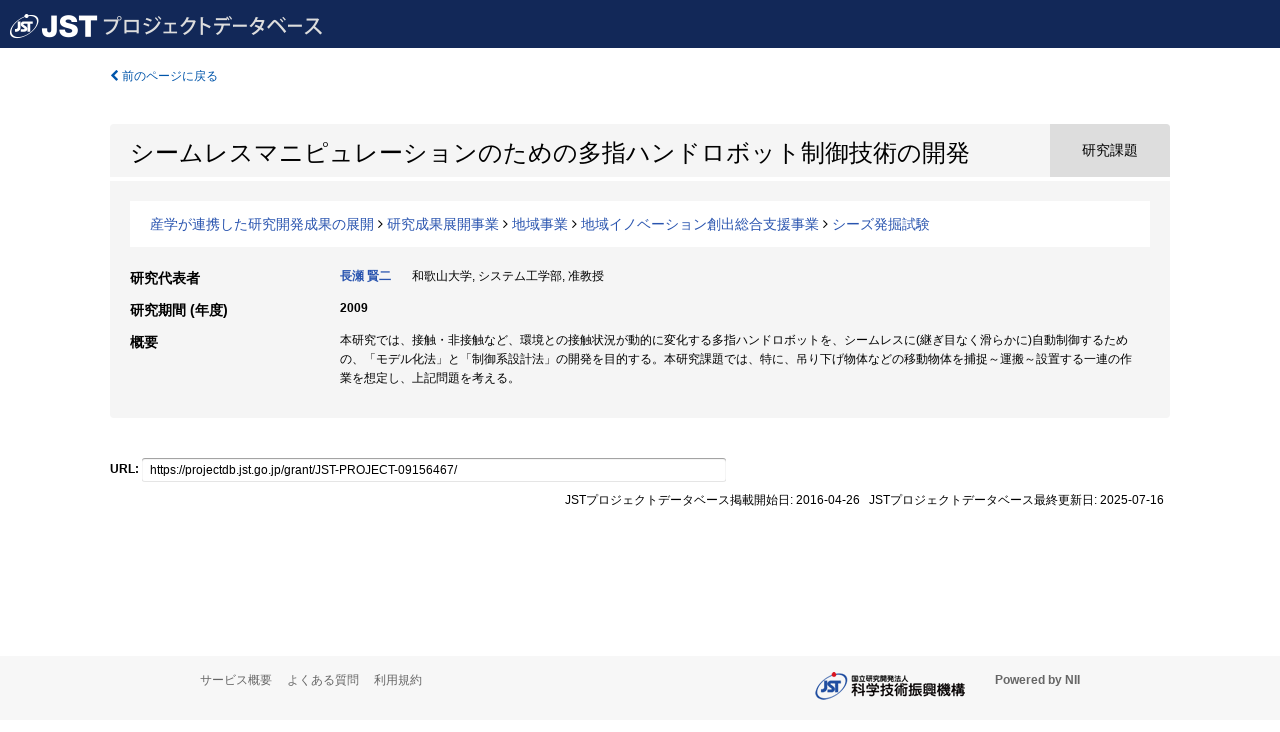

--- FILE ---
content_type: text/html; charset=utf-8
request_url: https://projectdb.jst.go.jp/grant/JST-PROJECT-09156467/
body_size: 5510
content:
<!DOCTYPE html>
<html>
  <head>
   
   <!-- Google Tag Manager -->
    <script nonce="3Uk+Qrmtyz1qUM0KQ1BEiQ==">(function(w,d,s,l,i){w[l]=w[l]||[];w[l].push({'gtm.start':
    new Date().getTime(),event:'gtm.js'});var f=d.getElementsByTagName(s)[0],
    j=d.createElement(s),dl=l!='dataLayer'?'&l='+l:'';j.async=true;j.src=
    'https://www.googletagmanager.com/gtm.js?id='+i+dl;f.parentNode.insertBefore(j,f);
    })(window,document,'script','dataLayer','GTM-TDR7H3FS');</script>
    <!-- End Google Tag Manager -->
    
    <!-- meta -->
    <meta charset="UTF-8">
    <meta http-equiv="Pragma" content="no-cache" />
    <meta http-equiv="Cache-Control" content="no-cache" />
    <meta http-equiv="Cache-Control" content="no-store" />
    <meta http-equiv="Cache-Control" content="must-revalidate" />
    <meta http-equiv="Expires" content="0" />
    
<meta property="og:title" content="シームレスマニピュレーションのための多指ハンドロボット制御技術の開発" />
<meta property="og:type" content="articl" />
<meta property="og:url" content="https://projectdb.jst.go.jp/grant/JST-PROJECT-09156467/" />
<meta property="og:site_name" content="JST Project Database" />
<meta property="og:description" content="本研究では、接触・非接触など、環境との接触状況が動的に変化する多指ハンドロボットを、シームレスに(継ぎ目なく滑らかに)自動制御するための、「モデル化法」と「制御系設計法」の開発を目的する。本研究課題では、特に、吊り下げ物体などの移動物体を捕捉～運搬～設置する一連の作業を想定し、上記問題を考える。" />
<meta property="og:locale" content="ja_JP" />
<meta property="og:updated_time" content="2025-07-16" />



    <link rel="shortcut icon" href="/static/images/favicon_jst.ico" type="image/vnd.microsoft.ico" />
    <link rel="icon" href="/static/images/favicon_jst.ico" type="image/vnd.microsoft.ico" />
    <!-- Bootstrap core CSS -->
    <link id="switch_style" href="/static/css/bootstrap-modal.css?1691548535" rel="stylesheet" />
    <!-- Custom styles for this template -->
    <link href="/static/css/chosentree.css?1697515756" rel="stylesheet" />
	<link href="/static/css/treeselect.css?1697515756" rel="stylesheet" />
    <link href="/static/css/cinii.css?1744344496" rel="stylesheet" />
    <link href="/static/css/dropzone.css?1691548535" rel="stylesheet" />
    <link href="/static/css/font-awesome.css?1691548535" rel="stylesheet" />
    <link href="/static/css/jquery-ui.min.css?1691548535" rel="stylesheet" />
    <link href="/static/css/box-flex.css?1691548535" rel="stylesheet" />

    <!-- HTML5 shim and Respond.js IE8 support of HTML5 elements and media queries -->
    <!--[if lt IE 9]>
    <script type="text/javascript" src="/static/js/html5shiv.js?1691548536"></script>
    <script type="text/javascript" src="/static/js/respond.min.js?1691548536"></script>
    <![endif]-->
    <script nonce="3Uk+Qrmtyz1qUM0KQ1BEiQ==" type="text/javascript">
    //<![CDATA[
    var static_url="/static/";
    var fault_mode="False";

    
		var ga_search= false;
    
    //]]>

    if(navigator.userAgent.match(/(iPad)/)){
        document.write('<meta name="viewport" content="width=980">');
    }
    else{
        document.write('<meta name="viewport" content="width=device-width">');
    }
</script>


    <script type="text/javascript" src="/static/js/jquery.min.js?1691548536" ></script>
    <script type="text/javascript" src="/static/js/common.js?1691548535"></script>

    <!-- <script type="text/javascript" src="/static/js/changeDisplayMode.js?1691548535"></script>
 -->
    <script type="text/javascript" src="/static/js/jquery-ui.min.js?1691548536"></script>
    <script type="text/javascript" src="/static/js/search.js?1738037204"></script>
    <!--[if IE 8.0]>
      <link href="/static/css/cinii-ie8.css?1691548535" rel="stylesheet" type="text/css" />
    <![endif]-->
  <title>JSTプロジェクトデータベース&nbsp;&mdash;&nbsp;シームレスマニピュレーションのための多指ハンドロボット制御技術の開発</title>
  </head>
  <body class="jst topscreen with_sidenavi ja">
  

<!-- Google Tag Manager (noscript) -->
<noscript><iframe src="https://www.googletagmanager.com/ns.html?id=GTM-TDR7H3FS"
height="0" width="0" style="display:none;visibility:hidden"></iframe></noscript>
<!-- End Google Tag Manager (noscript) -->

<div id="content">
  <form id="search" method="post" action="." autoclass="form-signin" class="form-vertical"><input type='hidden' name='csrfmiddlewaretoken' value='GHJSG14azhz85zBF8DOIesb8DLde9RmI5aeP6YCMD9ZlqXI4Si0R15W8npdnCYTH' />
  <input type="hidden" name="lang" id="lang" value="ja" />
  <input type="hidden" name="url_lang" id="url_lang" value="" />
    
    <nav class="navbar navbar-header">
      <div class="navbar-topcontent">
        <!--ブランド名 ロゴ名の表示-->
        <a href="/index/" class="navbar-brand headerlogo"></a>
        <!--トグルボタンの設置-->
        <button class="navbar-toggler button-menu collapsed" type="button" data-bs-toggle="collapse" data-bs-target="#nav-content" aria-controls="nav-content" aria-expanded="false" aria-label="メニュー">
          <span class="navbar-toggler-icon"></span>
        </button>
        <button type="button" class="navbar-toggler button-search collapsed" data-bs-toggle="collapse" data-bs-target="#searchbox">
          検索
        </button>
        <div id="nav-content" class="collapse navbar-collapse headermenu">
          <ul class="nav navbar-nav menu-utility-list btn-group">
            
            
          </ul>
        </div>
      </div>
    </nav>
  
<div class="container body-wrap" id="listings-page">

  <div class="listing-wrapper">
    <div class="clearfix">
      <ol class="breadcrumb">
        <li><a id="searchBack" class="link-page underline link_pointer"><i class="fa fa-chevron-left"></i> 前のページに戻る</a></li>
      </ol>
    </div>
    
    
    <div class="summary-area">
      


  
  
  
 
 
  
 
<div class="page-title project">
  <h1>シームレスマニピュレーションのための多指ハンドロボット制御技術の開発</h1>
  
  <div class="ptype project"><p>研究課題</p></div>
  
</div>

  <div class="area area-list">
      
    <p> 
        
        
      <a href="/search/?qc=%E7%94%A3%E5%AD%A6%E3%81%8C%E9%80%A3%E6%90%BA%E3%81%97%E3%81%9F%E7%A0%94%E7%A9%B6%E9%96%8B%E7%99%BA%E6%88%90%E6%9E%9C%E3%81%AE%E5%B1%95%E9%96%8B" class="link-page underline">産学が連携した研究開発成果の展開</a>
    
        
          <i class="fa fa-angle-right"></i>
        
        
      <a href="/search/?qc=%E7%94%A3%E5%AD%A6%E3%81%8C%E9%80%A3%E6%90%BA%E3%81%97%E3%81%9F%E7%A0%94%E7%A9%B6%E9%96%8B%E7%99%BA%E6%88%90%E6%9E%9C%E3%81%AE%E5%B1%95%E9%96%8B/%E7%A0%94%E7%A9%B6%E6%88%90%E6%9E%9C%E5%B1%95%E9%96%8B%E4%BA%8B%E6%A5%AD" class="link-page underline">研究成果展開事業</a>
    
        
          <i class="fa fa-angle-right"></i>
        
        
      <a href="/search/?qc=%E7%94%A3%E5%AD%A6%E3%81%8C%E9%80%A3%E6%90%BA%E3%81%97%E3%81%9F%E7%A0%94%E7%A9%B6%E9%96%8B%E7%99%BA%E6%88%90%E6%9E%9C%E3%81%AE%E5%B1%95%E9%96%8B/%E7%A0%94%E7%A9%B6%E6%88%90%E6%9E%9C%E5%B1%95%E9%96%8B%E4%BA%8B%E6%A5%AD/%E5%9C%B0%E5%9F%9F%E4%BA%8B%E6%A5%AD" class="link-page underline">地域事業</a>
    
        
          <i class="fa fa-angle-right"></i>
        
        
      <a href="/search/?qc=%E7%94%A3%E5%AD%A6%E3%81%8C%E9%80%A3%E6%90%BA%E3%81%97%E3%81%9F%E7%A0%94%E7%A9%B6%E9%96%8B%E7%99%BA%E6%88%90%E6%9E%9C%E3%81%AE%E5%B1%95%E9%96%8B/%E7%A0%94%E7%A9%B6%E6%88%90%E6%9E%9C%E5%B1%95%E9%96%8B%E4%BA%8B%E6%A5%AD/%E5%9C%B0%E5%9F%9F%E4%BA%8B%E6%A5%AD/%E5%9C%B0%E5%9F%9F%E3%82%A4%E3%83%8E%E3%83%99%E3%83%BC%E3%82%B7%E3%83%A7%E3%83%B3%E5%89%B5%E5%87%BA%E7%B7%8F%E5%90%88%E6%94%AF%E6%8F%B4%E4%BA%8B%E6%A5%AD" class="link-page underline">地域イノベーション創出総合支援事業</a>
    
        
          <i class="fa fa-angle-right"></i>
        
        
      <a href="/search/?qc=%E7%94%A3%E5%AD%A6%E3%81%8C%E9%80%A3%E6%90%BA%E3%81%97%E3%81%9F%E7%A0%94%E7%A9%B6%E9%96%8B%E7%99%BA%E6%88%90%E6%9E%9C%E3%81%AE%E5%B1%95%E9%96%8B/%E7%A0%94%E7%A9%B6%E6%88%90%E6%9E%9C%E5%B1%95%E9%96%8B%E4%BA%8B%E6%A5%AD/%E5%9C%B0%E5%9F%9F%E4%BA%8B%E6%A5%AD/%E5%9C%B0%E5%9F%9F%E3%82%A4%E3%83%8E%E3%83%99%E3%83%BC%E3%82%B7%E3%83%A7%E3%83%B3%E5%89%B5%E5%87%BA%E7%B7%8F%E5%90%88%E6%94%AF%E6%8F%B4%E4%BA%8B%E6%A5%AD/%E3%82%B7%E3%83%BC%E3%82%BA%E7%99%BA%E6%8E%98%E8%A9%A6%E9%A8%93" class="link-page underline">シーズ発掘試験</a>
    
    </p>
  </div>

<div class="row listing-row">
  <div class="col-sm-12">
   
    <table class="summary-table">
    
    
    
      
        
          <tr><th><h3><strong>研究代表者</strong></h3></th>
          <td>
          <h4><span><a href="/search/?qm=70303667">長瀬 賢二</a></span>&nbsp;&nbsp;和歌山大学,&nbsp;システム工学部,&nbsp;准教授</h4>
          </td></tr>
        
      
      
        
      
    
    
    <tr>
     <th>研究期間 (年度)</th>
     <td>
      <span class="fiscal_year">2009</span>
     </td>
    </tr>
    
    
    
    
    
    
    
    <tr><th>概要</th><td>本研究では、接触・非接触など、環境との接触状況が動的に変化する多指ハンドロボットを、シームレスに(継ぎ目なく滑らかに)自動制御するための、「モデル化法」と「制御系設計法」の開発を目的する。本研究課題では、特に、吊り下げ物体などの移動物体を捕捉～運搬～設置する一連の作業を想定し、上記問題を考える。
    
    </td>
    </tr>
    
    
    </table>
    
    
  </div>
</div>
    </div>
    
    
    
    
  </div>
  <div class="listing-footer">
    <p class="footer-links"><strong>URL:&nbsp;</strong><input type="text" size="80" readonly="readonly" value="https://projectdb.jst.go.jp/grant/JST-PROJECT-09156467/" /></p>
   
    <div>
      <p class="pull-right">JSTプロジェクトデータベース掲載開始日:&nbsp;2016-04-26&nbsp;&nbsp;
      JSTプロジェクトデータベース最終更新日:&nbsp;2025-07-16&nbsp;&nbsp;
      
      </p>
    </div>
  </div>

</div><!--container-->

 </form>
</div><!-- #content -->

  
<div class="footer">
  <div class="footer-wrap">
      <div class="row">
          <div class="col-sm-8 col-xs-12">
              <p class="footer-links">
               
                  <a href="https://support.projectdb.jst.go.jp/index" class="win_open active">サービス概要</a>
               
                  <a href="https://support.projectdb.jst.go.jp/faq/general" class="win_open">よくある質問</a>
               
                  <a href="https://support.projectdb.jst.go.jp/about/terms" class="win_open">利用規約</a>
               
              </p>
          </div>
          <div class="col-sm-4 col-xs-12">
             <a class="pull-right" href="https://www.nii.ac.jp/" target="_blank"><strong>Powered by NII</strong></a>
             <a class="pull-right jst-footer-logo" href="https://www.jst.go.jp/" target="_blank"><img src="/static/images/jst_footer_logo_ja.png" alt="jst" width="150" height="28" class="jst logo" /></a>
          </div>
      </div>
  </div>
</div>

<!-- Bootstrap core JavaScript
================================================== -->
<!-- Placed at the end of the document so the pages load faster -->
<script type="text/javascript" src="/static/bootstrap/js/bootstrap.min.js?1697515756"></script>
<script type="text/javascript" src="/static/js/jquery.flot.js?1691548536"></script>
<script type="text/javascript" src="/static/js/dropzone.js?1691548536"></script>


</body>
</html>